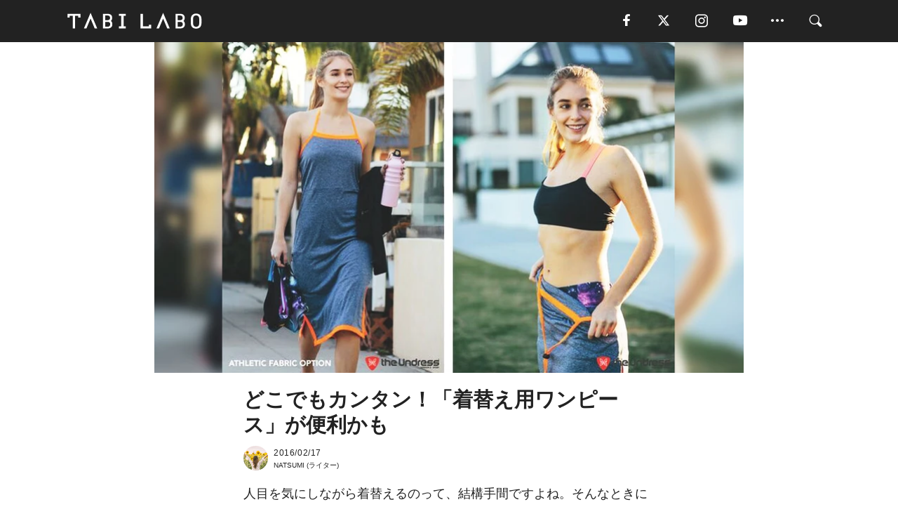

--- FILE ---
content_type: text/html; charset=utf-8
request_url: https://tabi-labo.com/243735/the-undress
body_size: 15773
content:
<!DOCTYPE html><html><head><meta charset="utf-8" /><meta content="IE=edge" http-equiv="X-UA-Compatible" /><meta content="width=device-width, initial-scale=1" name="viewport" /><meta content="人目を気にしながら着替えるのって、結構手間ですよね。そんなときに役立つのがコレ。まずは脱衣の仕方から。はじめに、ワンピースを腰まで上げて、首ひもをブラの下に通しながら着ていきます。すると、すべての下着を脱げる状態に。一つひとつ手順を追って見ていきましょう。この時点で、今着用している衣服の下からワンピースが着れました。下着が外せる状態です。スリットポケットに手を入れれば脱衣がカンタン。ワンピースの上" name="description" /><meta content="着替え用ワンピース,動画,YouTube,便利,欲しい！,簡単,ビーチ,ワンピース,ファッション,TABILABO,旅ラボ" name="keywords" /><meta content="NATSUMI" name="author" /><meta content="index,follow" name="robots" /><meta content="summary_large_image" name="twitter:card" /><meta content="@tabilabo_news" name="twitter:site" /><meta content="@tabilabo_news" name="twitter:creator" /><meta content="m7k499k84wp5ixxwhjnfe56tcrycg4" name="facebook-domain-verification" /><meta content="どこでもカンタン！「着替え用ワンピース」が便利かも" property="og:title" /><meta content="article" property="og:type" /><meta content="https://d2ygv0wrq5q6bx.cloudfront.net/uploads/image/files/12904/e3dec202c12c7ff0d3e1428c480140d1d2614db1.jpg" property="og:image" /><meta content="https://tabi-labo.com/243735/the-undress" property="og:url" /><meta content="TABI LABO" property="og:site_name" /><meta content="人目を気にしながら着替えるのって、結構手間ですよね。そんなときに役立つのがコレ。まずは脱衣の仕方から。はじめに、ワンピースを腰まで上げて、首ひもをブラの下に通しながら着ていきます。すると、すべての下着を脱げる状態に。一つひとつ手順を追って見ていきましょう。この時点で、今着用している衣服の下からワンピースが着れました。下着が外せる状態です。スリットポケットに手を入れれば脱衣がカンタン。ワンピースの上" property="og:description" /><meta content="100001088962261" property="fb:admins" /><meta content="1655421248016810" property="fb:app_id" /><link href="https://img.tabi-labo.com/wp-content/uploads/2014/07/favicon.ico" rel="shortcut icon" /><link href="https://img.tabi-labo.com/wp-content/uploads/2014/07/home.gif" rel="apple-touch-icon" /><script async="" src="https://cdn.ampproject.org/v0.js"></script><script async="" custom-element="amp-instagram" src="https://cdn.ampproject.org/v0/amp-instagram-0.1.js"></script><script async="" src="https://www.googletagservices.com/tag/js/gpt.js"></script><script>var googletag = googletag || {};
googletag.cmd = googletag.cmd || [];</script><script>var tags_for_gam = "着替え用ワンピース,動画,YouTube,便利,欲しい！,簡単,ビーチ,ワンピース,ファッション".split(',')
var pr_article_id = "".split(',')
googletag.cmd.push(function() {
  googletag.defineSlot('/73238597/tlweb-native-recommend-frame-1', ['fluid'], 'FrameAd1').addService(googletag.pubads());
  googletag.defineSlot('/73238597/tlweb-native-recommend-article-1', ['fluid'], 'ArticleAd1').addService(googletag.pubads());
  googletag.defineSlot('/73238597/tlweb-native-recommend-frame-2', ['fluid'], 'FrameAd2').addService(googletag.pubads());
  googletag.defineSlot('/73238597/tlweb-native-recommend-article-2', ['fluid'], 'ArticleAd2').addService(googletag.pubads());
  googletag.defineSlot('/73238597/tlweb-native-recommend-frame-3', ['fluid'], 'FrameAd3').addService(googletag.pubads());
  googletag.defineSlot('/73238597/tlweb-native-recommend-article-3', ['fluid'], 'ArticleAd3').addService(googletag.pubads());
  googletag.defineSlot('/73238597/tlweb-native-recommend-article-4', ['fluid'], 'ArticleAd4').addService(googletag.pubads());
  googletag.defineSlot('/73238597/tlweb-native-recommend-article-5', ['fluid'], 'ArticleAd5').addService(googletag.pubads());
  googletag.defineSlot('/73238597/tlweb-native-recommend-article-6', ['fluid'], 'ArticleAd6').addService(googletag.pubads());
  googletag.pubads().setTargeting('article_id', '243735');
  googletag.pubads().setTargeting('category', 'ITEM');
  googletag.pubads().setTargeting('tag', tags_for_gam);
  googletag.pubads().setTargeting('pr_article_id', pr_article_id);
});</script><script>googletag.cmd.push(function() {
  googletag.pubads().setTargeting('gender', 'unknown');
  googletag.pubads().setTargeting('age', '');
});</script><script>var screen_size = window.innerWidth < 375 ? 'mobile-small' : window.innerWidth < 768 ? 'mobile' : window.innerWidth < 992 ? 'tablet' : 'pc'
googletag.cmd.push(function() {
  googletag.pubads().setTargeting('env', 'production');
  googletag.pubads().setTargeting('screen_size', screen_size);
  googletag.pubads().setTargeting('page', 'article');
  googletag.pubads().enableSingleRequest();
  googletag.enableServices();
});</script><link rel="stylesheet" href="//d1327e6qskmzf0.cloudfront.net/assets/application-22438996ad2db6e60d5bdc91ceeb703155c3e0521e64e30ba543361bea4c31fb.css" media="all" /><script async="true" src="https://ga.jspm.io/npm:es-module-shims@1.8.3/dist/es-module-shims.js"></script><script type="importmap" data-turbo-track="reload">{
  "imports": {
    "javascript/swiper": "//d1327e6qskmzf0.cloudfront.net/assets/javascript/swiper-cdef983c41f9b6bee83118439a8089f99a23472f27e2292a3ca13c3a09e2b26f.js",
    "app": "//d1327e6qskmzf0.cloudfront.net/assets/app-84d0543da040db226ccdebda36a6bbcc41ba4177bbf7c7fe445d9b312efdb67b.js",
    "article": "//d1327e6qskmzf0.cloudfront.net/assets/article-22c1fe190022e9bb7b322d5c65b06c7cd12a0d8fa371b1abe612e7239f1d767f.js",
    "article_list": "//d1327e6qskmzf0.cloudfront.net/assets/article_list-b9f4e016c0d8df140907b2caea11680f3baa8016fb6081e8e3a2ba2c05954a1f.js",
    "popup": "//d1327e6qskmzf0.cloudfront.net/assets/popup-6cc1fad5e92aa34dcb807f4e393701ffc2a520667ca43095d9863c06f813ad8f.js",
    "swiper_wrapper": "//d1327e6qskmzf0.cloudfront.net/assets/swiper_wrapper-7dc95419c46ef2bf953902df34135fbbbe17fa8562c79c31b7f8f5b33860e974.js"
  }
}</script><title>どこでもカンタン！「着替え用ワンピース」が便利かも | TABI LABO</title><script>var isBot = true;</script><script>var TopRecommendAreaIsAutoload = false
var BottomRecommendAreaIsAutoload = true
var RecommendAutoloadCondition = {
  buzz: {
    autoload: false,
    lessArticle: false,
  },
  bq: {
    autoload: false,
    lessArticle: false,
  },
  cs: {
    autoload: false,
    lessArticle: false,
  },
  v2: {
    autoload: true,
    lessArticle: false,
  }
}</script><script>_tl_uuid = null;
var cookies = document.cookie.split(';');
for(var i in cookies) {
  if(cookies[i].length > 56 && cookies[i].trim().substring(0, 8) === 'tl_uuid=') {
    var value = cookies[i].split('=')[1];
    _tl_uuid = value.substring(17, 49);
    break;
  }
}
_tl_ga4_params = {'tl_uuid': _tl_uuid};</script><script async="" src="https://www.googletagmanager.com/gtag/js?id=G-7GD8XVFL19"></script><script>window.dataLayer = window.dataLayer || [];
function gtag(){dataLayer.push(arguments);}
gtag('js', new Date());</script><script>(function(w,d,s,l,i){w[l]=w[l]||[];w[l].push({'gtm.start':
new Date().getTime(),event:'gtm.js'});var f=d.getElementsByTagName(s)[0],
j=d.createElement(s),dl=l!='dataLayer'?'&l='+l:'';j.async=true;j.src=
'//www.googletagmanager.com/gtm.js?id='+i+dl;f.parentNode.insertBefore(j,f);
})(window,document,'script','dataLayer','GTM-MKJ6XW');</script><script type="application/ld+json">{
  "@context": "https://schema.org",
  "@type": "Article",
  "mainEntityOfPage": {
    "@type": "WebPage",
    "@id": "https://tabi-labo.com/243735/the-undress"
  },
  "headline": "どこでもカンタン！「着替え用ワンピース」が便利かも | TABI LABO",
  "keywords": ["着替え用ワンピース", "動画", "YouTube", "便利", "欲しい！", "簡単", "ビーチ", "ワンピース", "ファッション", "TABILABO", "旅ラボ"],
  "description": "人目を気にしながら着替えるのって、結構手間ですよね。そんなときに役立つのがコレ。まずは脱衣の仕方から。はじめに、ワンピースを腰まで上げて、首ひもをブラの下に通しながら着ていきます。すると、すべての下着を脱げる状態に。一つひとつ手順を追って見ていきましょう。この時点で、今着用している衣服の下からワンピースが着れました。下着が外せる状態です。スリットポケットに手を入れれば脱衣がカンタン。ワンピースの上",
  "image": {
    "@type": "ImageObject",
    "url": "https://d2ygv0wrq5q6bx.cloudfront.net/uploads/image/files/12904/e3dec202c12c7ff0d3e1428c480140d1d2614db1.jpg"
  },
  "dateCreated": "2016-01-23T20:39:07+09:00",
  "datePublished": "2016-02-17T02:04:28+09:00",
  "dateModified": "2016-11-10T15:05:45+09:00",
  "author": {
    "@type": "Person",
    "name": "NATSUMI"
  },
  "creator": {
    "@type": "Person",
    "name": ["NATSUMI"]
  },
  "publisher": {
    "@type": "Organization",
    "name": "TABI LABO",
    "sameAs": [
      "https://www.facebook.com/tabilabonews",
      "https://x.com/tabilabo_news",
      "https://www.instagram.com/tabilabo",
      "https://www.pinterest.jp/tabilabotokyo",
      "https://www.youtube.com/channel/UCosiTouV3orvNLj_mLwpxiA"
    ],
    "url": "https://tabi-labo.com/",
    "logo": {
      "@type": "ImageObject",
      "url": "https://d1327e6qskmzf0.cloudfront.net/images/tl_amp_logo.jpg",
      "width": 435,
      "height":60
    }
  },
  "video": {},
  "inLanguage": "ja_JP"
}</script><!--[if lt IE9]><script src="https://oss.maxcdn.com/html5shiv/3.7.2/html5shiv.min.js"></script><script src="https://oss.maxcdn.com/respond/1.4.2/respond.min.js"></script><![endif]--></head><body class="article" style=""><div class="mobile tablet"><div id="mobile-sidemenu"><ul class="mm-listview"><li class="mm-divider">TAG</li><li class="tags"><a class="tag-button" data-id="sidemenu_mobile_tag" data-label="world_topics" href="/feature/worldtopics"> World Topics</a><a class="tag-button" data-id="sidemenu_mobile_tag" data-label="way_of_life" href="/tag/%E7%94%9F%E3%81%8D%E6%96%B9">生き方</a><a class="tag-button" data-id="sidemenu_mobile_tag" data-label="overseas" href="/tag/%E6%B5%B7%E5%A4%96">海外</a><a class="tag-button" data-id="sidemenu_mobile_tag" data-label="recipe" href="/tag/%E3%83%AC%E3%82%B7%E3%83%94">レシピ</a><a class="tag-button" data-id="sidemenu_mobile_tag" data-label="fashion" href="/tag/%E3%83%95%E3%82%A1%E3%83%83%E3%82%B7%E3%83%A7%E3%83%B3">ファッション</a><a class="tag-button" data-id="sidemenu_mobile_tag" data-label="sweets" href="/tag/%E3%82%B9%E3%82%A4%E3%83%BC%E3%83%84">スイーツ</a><a class="tag-button" data-id="sidemenu_mobile_tag" data-label="art" href="/tag/%E3%82%A2%E3%83%BC%E3%83%88">アート</a><a class="tag-button" data-id="sidemenu_mobile_tag" data-label="interior" href="/tag/%E3%82%A4%E3%83%B3%E3%83%86%E3%83%AA%E3%82%A2">インテリア</a><a class="tag-button" data-id="sidemenu_mobile_tag" data-label="alcohol" href="/tag/%E3%81%8A%E9%85%92">お酒</a><a class="tag-button" data-id="sidemenu_mobile_tag" data-label="environment_issues" href="/tag/%E7%92%B0%E5%A2%83%E5%95%8F%E9%A1%8C">環境問題</a><a class="tag-button" data-id="sidemenu_mobile_tag" data-label="indoor_house_plants" href="/tag/%E8%A6%B3%E8%91%89%E6%A4%8D%E7%89%A9">観葉植物</a><a class="tag-button" data-id="sidemenu_mobile_tag" data-label="meditation" href="/tag/%E7%9E%91%E6%83%B3">瞑想</a><a class="tag-button" data-id="sidemenu_mobile_tag" data-label="gender" href="/tag/%E3%82%B8%E3%82%A7%E3%83%B3%E3%83%80%E3%83%BC">ジェンダー</a><a class="tag-button" data-id="sidemenu_mobile_tag" data-label="happiness" href="/tag/%E5%B9%B8%E3%81%9B">幸せ</a><a class="tag-button" data-id="sidemenu_mobile_tag" data-label="coffee" href="/tag/%E3%82%B3%E3%83%BC%E3%83%92%E3%83%BC">コーヒー</a><a class="tag-button" data-id="sidemenu_mobile_tag" data-label="stress" href="/tag/%E3%82%B9%E3%83%88%E3%83%AC%E3%82%B9">ストレス</a><a class="tag-button" data-id="sidemenu_mobile_tag" data-label="family" href="/tag/%E5%AE%B6%E6%97%8F">家族</a><a class="tag-button" data-id="sidemenu_mobile_tag" data-label="music" href="/tag/%E9%9F%B3%E6%A5%BD">音楽</a><a class="tag-button" data-id="sidemenu_mobile_tag" data-label="wine" href="/tag/%E3%83%AF%E3%82%A4%E3%83%B3">ワイン</a><a class="tag-button" data-id="sidemenu_mobile_tag" data-label="beer" href="/tag/%E3%83%93%E3%83%BC%E3%83%AB">ビール</a></li><li class="mm-divider">CATEGORY</li><li class="category"><a data-id="sidemenu_mobile_category" data-label="issue" href="/category/issue"><span>ISSUE</span></a></li><li class="category"><a data-id="sidemenu_mobile_category" data-label="well-being" href="/category/well-being"><span>WELL-BEING</span></a></li><li class="category"><a data-id="sidemenu_mobile_category" data-label="activity" href="/category/activity"><span>ACTIVITY</span></a></li><li class="category"><a data-id="sidemenu_mobile_category" data-label="love" href="/category/love"><span>LOVE</span></a></li><li class="category"><a data-id="sidemenu_mobile_category" data-label="culture" href="/category/culture"><span>CULTURE</span></a></li><li class="category"><a data-id="sidemenu_mobile_category" data-label="item" href="/category/item"><span>ITEM</span></a></li><li class="frame"><div class="contents-frame col-xs-12 embed"><a id="sidemenu_mobile_category_frame_new" href="/recent" data-id="sidemenu_mobile_category_frame" data-label="new">
<img src="https://image.tabi-labo.com/medium/jp/233759/6375204502634496.jpg" loading="lazy">
</a>

<a id="sidemenu_mobile_category_frame_ranking" href="/ranking" data-id="sidemenu_mobile_category_frame" data-label="ranking">
<img src="https://image.tabi-labo.com/medium/jp/233761/4850026249453568.jpg" loading="lazy">
</a></div></li><li class="mm-divider">FOLLOW</li><li class="follow"><a data-id="sidemenu_mobile_follow" data-label="facebook" href="fb://profile/706292216068199" rel="nofollow" target="_blank"><i class="tlc icon-facebook"></i></a></li><li class="follow"><a data-id="sidemenu_mobile_follow" data-label="twitter" href="https://x.com/intent/follow?screen_name=tabilabo_news" rel="nofollow" target="_blank"><i class="tlc icon-x"></i></a></li><li class="follow"><a data-id="sidemenu_mobile_follow" data-label="instagram" href="https://www.instagram.com/tabilabo/" rel="nofollow" target="_blank"><i class="tlc icon-instagram"></i></a></li><li class="follow"><a data-id="sidemenu_mobile_follow" data-label="youtube" href="https://www.youtube.com/channel/UCosiTouV3orvNLj_mLwpxiA" rel="nofollow" target="_blank"><i class="tlc icon-youtube"></i></a></li><li class="follow"><a data-id="sidemenu_mobile_follow" data-label="line" href="http://bit.ly/2iUk72I" rel="nofollow" target="_blank"><i class="tlc icon-line"></i></a></li><li class="follow"><a data-id="sidemenu_mobile_follow" data-label="mail" href="/page/newsletter" rel="nofollow"><i class="tlc icon-mail"></i></a></li><li class="mm-divider">ABOUT US</li><li class="aboutus-img"><a data-id="sidemenu_aboutus" data-label="recruit" href="https://new-standard.co.jp/careers" target="_blank"><img class="frame-img" loading="lazy" src="https://d3jks39y9qw246.cloudfront.net/medium/132566/43bc7af6bae90d09558dcdc2d3c5368f4b5eef6e.jpg" /></a></li><li class="aboutus"><a data-id="sidemenu_mobile_aboutus" href="https://tabi-labo.com/301274/who-we-are" rel="nofollow" target="_blank">「TABI LABO」とは</a></li><li class="aboutus"><a data-id="sidemenu_mobile_aboutus" href="https://new-standard.co.jp/about" rel="nofollow" target="_blank">会社概要</a></li><li class="aboutus"><a data-id="sidemenu_mobile_aboutus" href="https://share.hsforms.com/1CUdWoY8BRNaq-q6uabUPOwe8gba" rel="nofollow" target="_blank">広告掲載について</a></li><li class="aboutus"><a data-id="sidemenu_mobile_aboutus" href="/page/contact" rel="nofollow">お問い合わせ</a></li><li class="aboutus"><a data-id="sidemenu_mobile_aboutus" href="/page/terms-of-service" rel="nofollow">利用規約</a></li><li class="aboutus"><a data-id="sidemenu_mobile_aboutus" href="/page/privacy-policy" rel="nofollow">個人情報保護方針</a></li><li class="aboutus"><a data-id="sidemenu_mobile_aboutus" href="/page/contents-policy" rel="nofollow">コンテンツポリシー</a></li></ul></div><div id="mobile-sidemenu-close"></div></div><div id="mm-wrapper" style="; "><noscript><iframe height="0" src="//www.googletagmanager.com/ns.html?id=GTM-MKJ6XW" style="display:none;visibility:hidden" width="0"></iframe></noscript><div class="mmenu-fixed" id="header"><div class="content"><div class="mobile tablet menu"><a class="more" data-id="header" data-label="moible_menu" href="#mobile-sidemenu" id="mobile-sidemenu-icon"><span class="icon-bar"></span><span class="icon-bar"></span><span class="icon-bar"></span></a></div><div class="logo"><a data-id="header" data-label="logo" href="/"><img alt="TABI LABO" src="//d1327e6qskmzf0.cloudfront.net/images/tl_logo.svg" /></a></div><div class="mobile tablet menu"><a class="search" data-id="header" data-label="mobile_search" href="/search" rel="nofollow"><i class="tlc icon-search"></i></a></div><div class="pc menu"><a data-id="header" data-label="pc_facebook" href="https://www.facebook.com/tabilabonews/" rel="nofollow" target="_blank"><i class="tlc icon-facebook"></i></a><a data-id="header" data-label="pc_twitter" href="https://x.com/intent/follow?screen_name=tabilabo_news" rel="nofollow" target="_blank"><i class="tlc icon-x"></i></a><a data-id="header" data-label="pc_instagram" href="https://www.instagram.com/tabilabo/" rel="nofollow" target="_blank"><i class="tlc icon-instagram"></i></a><a data-id="header" data-label="pc_youtube" href="https://www.youtube.com/channel/UCosiTouV3orvNLj_mLwpxiA" rel="nofollow" target="_blank"><i class="tlc icon-youtube"></i></a><a class="more" data-id="header" data-label="pc_menu" href="#header-menu" id="pc-sidemenu-icon"><i class="tlc icon-option"></i></a><a data-id="header" data-label="pc_search" href="/search"><i class="tlc icon-search"></i></a></div></div></div><div id="header-menu"><div class="content"><div class="menu pull-right"><span class="close pull-right" id="header-menu-close">&times;</span><ul class="clearfix"><li class="top-menu"><a data-id="header_pc_menu" href="https://tabi-labo.com/301274/who-we-are" rel="nofollow" target="_blank">「TABI LABO」とは</a></li><li><a data-id="header_pc_menu" href="https://new-standard.co.jp/about" rel="nofollow" target="_blank">会社概要</a></li><li><a data-id="header_pc_menu" href="https://share.hsforms.com/1CUdWoY8BRNaq-q6uabUPOwe8gba" rel="nofollow" target="_blank">広告掲載について</a></li><li><a data-id="header_pc_menu" href="https://new-standard.co.jp/careers" rel="nofollow" target="_blank">募集・求人</a></li><li><a data-id="header_pc_menu" href="/page/contact" rel="nofollow">お問い合わせ</a></li><li><a data-id="header_pc_menu" href="/page/terms-of-service" rel="nofollow">利用規約</a></li><li><a data-id="header_pc_menu" href="/page/privacy-policy" rel="nofollow">個人情報保護方針</a></li><li><a data-id="header_pc_menu" href="/page/contents-policy" rel="nofollow">コンテンツポリシー</a></li></ul></div></div></div><div class="mac osx" id="container"><div class="col-xs-12 col-md-12" id="main" style=""><script>_tl_ga4_params = {
  'category': 'item',
  'author': 'NATSUMI',
  'post_date': '2016/02/17',
  'format': "通常記事",
  'tl_uuid': _tl_uuid,
};</script><header class="article-header" style=""><div class="main-image trimming trimming-16by9" style="background-image:url(&#39;https://d3jks39y9qw246.cloudfront.net/large/12904/e3dec202c12c7ff0d3e1428c480140d1d2614db1.jpg&#39;)"></div></header><article data-content-type="curation" style=""><div class="contents-container"><h1>どこでもカンタン！「着替え用ワンピース」が便利かも</h1><div class="article-info"><div class="article-info-left"><div class="article-info-box"><div class="article-author"><a data-id="author" href="/author/natsumi"><img class="author-img" alt="NATSUMI" src="https://img.tabi-labo.com/wp-content/uploads/2016/06/natsumi.jpg" /></a><div class="author-box"><div class="article-date"><time itemprop="dateCreated datePublished">2016/02/17</time></div>NATSUMI (ライター)</div></div></div></div><div class="article-info-right"></div></div><div class="contents"><div class="sentence"><p>人目を気にしながら着替えるのって、結構手間ですよね。そんなときに役立つのがコレ。</p></div><h2 style="text-align: center;">着替えが楽チンになる！<br/>ビーチで便利なワンピース<br/></h2><div class="embed"><div class="embed-responsive embed-responsive-16by9"><iframe width="640" height="360" src="https://www.youtube.com/embed/AYazdUhNnco?start=9" frameborder="0" allowfullscreen></iframe></div></div><img src="https://d2ygv0wrq5q6bx.cloudfront.net/uploads/image/files/12861/2c0c7befcacb075c5b2aa5f45f54981955433a34.gif" /><div class="sentence"><p>まずは脱衣の仕方から。はじめに、ワンピースを腰まで上げて、首ひもをブラの下に通しながら着ていきます。すると、すべての下着を脱げる状態に。一つひとつ手順を追って見ていきましょう。</p></div><h2 style="text-align: center;">ワンピースを腰まで上げる</h2><img src="https://d3jks39y9qw246.cloudfront.net/medium/12900/5c839b2ca418bc296c05215afa0d83c74f890a38.jpg" /><h2 style="text-align: center;">首ひもを<span>ブラの下に</span><span style="color: inherit;">通す<br/></span></h2><img src="https://d2ygv0wrq5q6bx.cloudfront.net/uploads/image/files/12873/2bd8861abc2555c5370120e92a4dbb4e976574b6.gif" /><div class="sentence"><p>この時点で、今着用している衣服の下からワンピースが着れました。下着が外せる状態です。</p></div><img src="https://d2ygv0wrq5q6bx.cloudfront.net/uploads/image/files/12875/4e78ef544a820e12fc2ab6f150a49080a10d5a23.gif" /><div class="sentence"><p>スリットポケットに手を入れれば脱衣がカンタン。</p></div><img src="https://d3jks39y9qw246.cloudfront.net/medium/12878/0cf75d220bbdaa974b238c5ac37fe9349b452189.jpg" /><h2 style="text-align: center;">着替えもカンタン。</h2><img src="https://d3jks39y9qw246.cloudfront.net/medium/12877/97c1f83cc97be17c2cd217c043635f97b45875e0.jpg" /><div class="sentence"><p>ワンピースの上からスポーツウェアなどを着て、</p></div><img src="https://d3jks39y9qw246.cloudfront.net/medium/12901/64011ae600239900c92217eccd9f38354a07b2e6.jpg" /><div class="sentence">レギンスなどを履き…</div><img src="https://d3jks39y9qw246.cloudfront.net/medium/12881/4c0165572b9fc8d8ccac77c2a3e3fc8d89922411.jpg" /><div class="sentence"><p>首ひもを外したら、あとはワンピースを脱ぐだけ。</p></div><img src="https://d3jks39y9qw246.cloudfront.net/medium/12902/15b7a42533dad27aee3704e19e7d72ae36e0dbbb.jpg" /><img src="https://d3jks39y9qw246.cloudfront.net/medium/12882/c16f5fc58bdec7954eaa8cdb07e21543608df7a5.jpg" /><div class="sentence"><p>タオルを巻くより、随分安心かもしれませんよね。これなら、脱衣所に行く手間も省け、着替えを安心してパパッと済ませられるかも。見た目もカジュアルでそのまま着ててもOK。</p></div><img src="https://d3jks39y9qw246.cloudfront.net/medium/12895/f1253d3765446de8f43a16226c26536e366ca7fb.jpg" /><div class="sentence"><p>生地は3種類。左から、速乾性・抗菌性に優れたアスリート向けの材質から、普段着として着れて、ストレッチも効く水着と同じ素材を使ったもの、またはタオル地があります。</p></div><img src="https://d3jks39y9qw246.cloudfront.net/medium/12896/caf4feeaa765ae55db47957ba4402b475378d42c.jpg" /><div class="sentence"><p>カラーは5種。サイズはXS〜XXLまで6種類。</p></div><img src="https://d3jks39y9qw246.cloudfront.net/medium/12892/8304fe84cfac0caab87a807d3d20bd55d6f7ee61.jpg" /><div class="sentence"><p>コンパクトにたためて、</p></div><img src="https://d3jks39y9qw246.cloudfront.net/medium/12893/a4eca72b5859249e75ae21caf3e4eef02c0a3145.jpg" /><div class="sentence"><p>車のシートカバーにもなります。</p></div><div class="sentence"><p>いまなら、好きなドレス一着と、専用バッグ1つ、オリジナルサングラス1本がついて、日本への送料込み・82ドル（約9,700円）で<a href="http://www.theundressversion2.com/?utm_source=pr&amp;utm_medium=email&amp;utm_content=121415&amp;utm_campaign=pr_cross" target="_blank" style="background-color: rgb(255, 255, 255);">事前予約</a>が可能。発送開始予定は2016年5月。海によくいくという女の子にとっては便利なアイテムになるかも♪</p></div><img src="https://d3jks39y9qw246.cloudfront.net/medium/12883/0b3782054f570039a89dfc7c4844d4485f73dd98.jpg" /><img src="https://d3jks39y9qw246.cloudfront.net/medium/12894/97e15abc3477eead1691e121fadd7b839523efde.jpg" /><img src="https://d3jks39y9qw246.cloudfront.net/medium/12891/6433b83ffbde6b0c50725338e68dabcfaed7321e.jpg" /><img src="https://d3jks39y9qw246.cloudfront.net/medium/12898/4d0f6d1c3cc571491f5002c2d53008174cec4231.jpg" /><div class="credit"><span>Licensed material used with permission by </span><a href="http://www.theundressversion2.com/?utm_source=pr&amp;utm_medium=email&amp;utm_content=121415&amp;utm_campaign=pr_cross" target="_blank">The Undress</a></div></div></div><div class="article-footer pc"><div class="tag-box"><ul class="tags"><li class=" "><span class="tag-sharp"># </span><a class="tag-a" data-id="article_tag" data-label="着替え用ワンピース" href="/tag/%E7%9D%80%E6%9B%BF%E3%81%88%E7%94%A8%E3%83%AF%E3%83%B3%E3%83%94%E3%83%BC%E3%82%B9">着替え用ワンピース</a></li><li class=" "><span class="tag-sharp"># </span><a class="tag-a" data-id="article_tag" data-label="動画" href="/tag/%E5%8B%95%E7%94%BB">動画</a></li><li class=" "><span class="tag-sharp"># </span><a class="tag-a" data-id="article_tag" data-label="YouTube" href="/tag/YouTube">YouTube</a></li><li class=" "><span class="tag-sharp"># </span><a class="tag-a" data-id="article_tag" data-label="便利" href="/tag/%E4%BE%BF%E5%88%A9">便利</a></li><li class=" "><span class="tag-sharp"># </span><a class="tag-a" data-id="article_tag" data-label="欲しい！" href="/tag/%E6%AC%B2%E3%81%97%E3%81%84%EF%BC%81">欲しい！</a></li><li class=" "><span class="tag-sharp"># </span><a class="tag-a" data-id="article_tag" data-label="簡単" href="/tag/%E7%B0%A1%E5%8D%98">簡単</a></li><li class=" "><span class="tag-sharp"># </span><a class="tag-a" data-id="article_tag" data-label="ビーチ" href="/tag/%E3%83%93%E3%83%BC%E3%83%81">ビーチ</a></li><li class=" "><span class="tag-sharp"># </span><a class="tag-a" data-id="article_tag" data-label="ワンピース" href="/tag/%E3%83%AF%E3%83%B3%E3%83%94%E3%83%BC%E3%82%B9">ワンピース</a></li><li class=" "><span class="tag-sharp"># </span><a class="tag-a" data-id="article_tag" data-label="ファッション" href="/tag/%E3%83%95%E3%82%A1%E3%83%83%E3%82%B7%E3%83%A7%E3%83%B3">ファッション</a></li></ul></div></div><div class="article-feature-title"><a data-id="to_top" href="/">TABI LABO　この世界は、もっと広いはずだ。</a></div></article><div class="readmore" data-article-id="243735" data-article-title="どこでもカンタン！「着替え用ワンピース」が便利かも"><div class="readmore-button"><a data-id="readmore" href="javascript:void(0)">続きを見る</a></div></div><div class="recommend-area"><div class="click-blocker"></div><div class="recommend-area-inner"><div class="type-recommend"><div class="contents-list-articles vertical clearfix "><div class="article-list vertical" data-log-id="recommend" data-send-impression-log=""><div class="list-box dfp-article col-xs-6" id="dfp-article-1"><div id="ArticleAd1"></div></div><div class="list-box col-xs-6"><span class="category-label"><a class="culture" data-label="CULTURE" href="/category/culture">CULTURE</a></span><a data-article-id="282465" data-id="recommend" data-label="article_282465" href="/282465/theunderss-version3"><div class="list-image"><div class="trimming trimming-16by9"><amp-img alt="" height="9" layout="responsive" src="https://d3jks39y9qw246.cloudfront.net/medium/104050/0347129d1dbe7a83fca058b8cd366a28591a5e2f.jpg" width="16"></amp-img></div></div><div class="list-text"><div class="list-title">屋外でサッと着替えができる「脱ぐための」ワンピース</div><div class="list-description pc">屋外でスポーツを楽しんだあと、男性たちのようにその場で汗だくのシャツが脱げたら、どれほど楽なものか。トイレや車の中で小さくなって着替えるあのストレスを少し...<span class="post-date">2017/07/16</span></div></div></a></div><div class="list-box col-xs-6"><span class="category-label"><a class="culture" data-label="CULTURE" href="/category/culture">CULTURE</a></span><a data-article-id="279514" data-id="recommend" data-label="article_279514" href="/279514/picture-this-clothing"><div class="list-image"><div class="trimming trimming-16by9"><amp-img alt="" height="9" layout="responsive" src="https://d3jks39y9qw246.cloudfront.net/medium/64664/4b5a63a1fb91f846e38e77cd5bcb294cfa9f2ee3.jpg" width="16"></amp-img></div></div><div class="list-text"><div class="list-title">自分でデザインしたワンピースを着てみない？</div><div class="list-description pc">「こんな洋服が着たいなぁ…」。女の子が描くお絵かきには、彼女たちの理想がたくさん詰まっています。「Picture This Clothing」は、そんな女...<span class="post-date">2016/12/15</span></div></div></a></div><div class="list-box col-xs-6"><span class="category-label"><a class="issue" data-label="ISSUE" href="/category/issue">ISSUE</a></span><a data-article-id="311946" data-id="recommend" data-label="article_311946" href="/311946/mugiwaraflagkaihoindonesia"><div class="list-image"><div class="trimming trimming-16by9"><amp-img alt="" height="9" layout="responsive" src="https://image.tabi-labo.com/medium/jp/281207/5947575901356032.jpg" width="16"></amp-img></div></div><div class="list-text"><div class="list-title">ワンピースの海賊旗が、アジアのZ世代による抗議活動における”解放の象徴”に</div><div class="list-description pc">漫画『ONE PIECE』の海賊旗が、インドネシアやフィリピンなど、アジア各地の若者による抗議活動の象徴として使われているという。<span class="post-date">2025/10/20</span></div></div></a></div><div class="list-box col-xs-6"><span class="category-label"><a class="issue" data-label="ISSUE" href="/category/issue">ISSUE</a></span><a data-article-id="298107" data-id="recommend" data-label="article_298107" href="/298107/wt-6curry-lebeccaboutique-vol2"><div class="list-image"><div class="trimming trimming-16by9"><amp-img alt="" height="9" layout="responsive" src="https://image.tabi-labo.com/medium/jp/227168/5676387520217088.jpg" width="16"></amp-img></div></div><div class="list-text"><div class="list-title">性別を問わないワンピース。作ったのは、あの「カレーブランド」！？</div><div class="list-description pc">「6curry」と「LEBECCA boutique」のコラボワンピース第二弾がお目見え。ジェンダーフリーに誰もが身に纏えるよう、レディースサイズとユニセ...<span class="post-date">2020/11/28</span></div></div></a></div><div class="list-box dfp-article col-xs-6" id="dfp-article-2"><div id="ArticleAd2"></div></div></div></div><div class="contents-list-frame dfp-frame"><div class="contents-frame campaign dfp-frame"><div id="FrameAd1"></div></div></div><div class="contents-list-articles vertical clearfix "><div class="article-list vertical" data-log-id="new_article" data-send-impression-log="true"><div class="list-box col-xs-6"><span class="category-label"><a class="culture" data-label="CULTURE" href="/category/culture">CULTURE</a></span><a class=" unread" data-article-id="312198" data-id="new_article" data-image="https://image.tabi-labo.com/jp/282274/5925547165089792.jpg" data-label="article_312198" data-title="2025年の“読書会で最も読まれた作家”は三島由紀夫。オシロ株式会社の調査結果" href="/312198/bookclubyomaretasakka"><div class="list-image"><div class="trimming trimming-16by9"><amp-img alt="" height="9" layout="responsive" src="https://image.tabi-labo.com/medium/jp/282274/5925547165089792.jpg" width="16"></amp-img></div><span class="new"></span></div><div class="list-text"><div class="list-title">2025年の“読書会で最も読まれた作家”は三島由紀夫。オシロ株式会社の調査結果</div><div class="list-description pc">オシロ株式会社の調査により、2025年の読書会で最も読まれた作家は三島由紀夫であることが判明。生誕100周年などの話題性や、難解な作品を共に読み解くニーズ...<span class="post-date">2026/01/25</span></div></div></a></div><div class="list-box dfp-article col-xs-6" id="dfp-article-3"><div id="ArticleAd3"></div></div></div><div class="article-list vertical" data-log-id="recommend" data-send-impression-log=""><div class="list-box col-xs-6"><span class="category-label"><a class="culture" data-label="CULTURE" href="/category/culture">CULTURE</a></span><a data-article-id="279092" data-id="recommend" data-label="article_279092" href="/279092/buddingstem"><div class="list-image"><div class="trimming trimming-16by9"><amp-img alt="" height="9" layout="responsive" src="https://d3jks39y9qw246.cloudfront.net/medium/59349/75d6fb4e82c870c26af652e692b6c62b6bf477f0.jpg" width="16"></amp-img></div></div><div class="list-text"><div class="list-title">ステレオタイプをぶち壊す「理系好き女の子」のための服</div><div class="list-description pc">男の子＝電車やロケット、女の子＝花柄やハート。色でいえばブルーにピンク。大人のもの以上に、子供服にはこれら定着したイメージが、今も色濃く反映されています。...<span class="post-date">2016/11/14</span></div></div></a></div><div class="list-box col-xs-6"><span class="category-label"><a class="well-being" data-label="WELL-BEING" href="/category/well-being">WELL-BEING</a></span><a data-article-id="183442" data-id="recommend" data-label="article_183442" href="/183442/100ladymakedress"><div class="list-image"><div class="trimming trimming-16by9"><amp-img alt="" height="9" layout="responsive" src="https://dowj1zbnmkkht.cloudfront.net/medium/2015/09/dresses-for-needy-children-lillian-w100ladymakedress150915-01eber-41.jpg" width="16"></amp-img></div></div><div class="list-text"><div class="list-title">3年間早起きし続ける、100歳のおばあちゃん。その理由に胸が熱くなった・・・</div><div class="list-description pc">2014年夏、全米で話題となった99歳のおばあちゃんLillian Weberさん。当時、彼女にはある目標があった。「100歳の誕生日までに1,000着の...<span class="post-date">2015/09/15</span></div></div></a></div><div class="list-box dfp-article col-xs-6" id="dfp-article-4"><div id="ArticleAd4"></div></div><div class="list-box col-xs-6"><span class="category-label"><a class="culture" data-label="CULTURE" href="/category/culture">CULTURE</a></span><a data-article-id="266374" data-id="recommend" data-label="article_266374" href="/266374/mode"><div class="list-image"><div class="trimming trimming-16by9"><amp-img alt="" height="9" layout="responsive" src="https://d3jks39y9qw246.cloudfront.net/medium/33477/f401600d83d23760ac0b9e0323418e5830aa6990.jpg" width="16"></amp-img></div></div><div class="list-text"><div class="list-title">このファッション。じつは100年前の「男性用〇〇」だったのだ！（動画あり）</div><div class="list-description pc">「MODE」が男性ファッションの歴史100年分を総まとめ！動画に各世代の流行を再現しました。が、全部下着なんですって。かつては、全身を覆うタイプが主流だっ...<span class="post-date">2016/06/16</span></div></div></a></div><div class="list-box col-xs-6"><span class="category-label"><a class="item" data-label="ITEM" href="/category/item">ITEM</a></span><a data-article-id="286773" data-id="recommend" data-label="article_286773" href="/286773/awake-youtube"><div class="list-image"><div class="trimming trimming-16by9"><amp-img alt="" height="9" layout="responsive" src="https://image.tabi-labo.com/medium/jp/149895/4979864457183232.jpg" width="16"></amp-img></div></div><div class="list-text"><div class="list-title">移動時間が長いとき、「オフラインYouTube」がもうやめられない。</div><div class="list-description pc">ヘビーユーザーとしては、ありがたい限りです。<span class="post-date">2018/03/09</span></div></div></a></div><div class="list-box col-xs-6"><span class="category-label"><a class="item" data-label="ITEM" href="/category/item">ITEM</a></span><a data-article-id="298040" data-id="recommend" data-label="article_298040" href="/298040/wt-yasiori"><div class="list-image"><div class="trimming trimming-16by9"><amp-img alt="" height="9" layout="responsive" src="https://image.tabi-labo.com/medium/jp/226825/5962682658193408.jpg" width="16"></amp-img></div></div><div class="list-text"><div class="list-title">お洒落なだけじゃない！使い心地で選べる「携帯用消毒スプレー」が便利</div><div class="list-description pc">皮膚疾患用に医薬品を製造する「ゾンネボード製薬」より、肌に優しく、シーンや使い心地に合わせて選べる消毒スプレー「YASIORI」が新発売。PCやスマホを触...<span class="post-date">2020/11/21</span></div></div></a></div></div></div><div class="contents-list-frame dfp-frame"><div class="contents-frame campaign dfp-frame"><div id="FrameAd2"></div></div></div><div class="contents-list-articles vertical clearfix "><div class="article-list vertical" data-log-id="new_article" data-send-impression-log="true"><div class="list-box col-xs-6"><span class="category-label"><a class="issue" data-label="ISSUE" href="/category/issue">ISSUE</a></span><a class=" unread" data-article-id="312205" data-id="new_article" data-image="https://image.tabi-labo.com/jp/282247/5435187930333184.jpg" data-label="article_312205" data-title="小中学生の親の半数が「昔より友達をつくりにくい環境になったと感じている」という調査結果" href="/312205/andastagetomodachi"><div class="list-image"><div class="trimming trimming-16by9"><amp-img alt="" height="9" layout="responsive" src="https://image.tabi-labo.com/medium/jp/282247/5435187930333184.jpg" width="16"></amp-img></div></div><div class="list-text"><div class="list-title">小中学生の親の半数が「昔より友達をつくりにくい環境になったと感じている」という調査結果</div><div class="list-description pc">ノアインドアステージの調査によると、小中学生の親の半数が昔より友達をつくりにくい環境だと感じていることが判明。学校外の出会いの場としては習い事が最多に<span class="post-date">2026/01/24</span></div></div></a></div><div class="list-box dfp-article col-xs-6" id="dfp-article-5"><div id="ArticleAd5"></div></div></div><div class="article-list vertical" data-log-id="recommend" data-send-impression-log=""><div class="list-box col-xs-6"><span class="category-label"><a class="activity" data-label="ACTIVITY" href="/category/activity">ACTIVITY</a></span><a data-article-id="181250" data-id="recommend" data-label="article_181250" href="/181250/tuna-can-lamp"><div class="list-image"><div class="trimming trimming-16by9"><amp-img alt="" height="9" layout="responsive" src="https://dowj1zbnmkkht.cloudfront.net/medium/2015/09/tuna-can-lamp150909-01-1-1038x576.jpg" width="16"></amp-img></div></div><div class="list-text"><div class="list-title">最大2時間もつ！「ツナ缶」を使った、災害用ランプが超便利</div><div class="list-description pc">ここ数日、記録的な大雨が日本列島を襲っています。報道によると、各地で鉄道の運転見合わせや停電が多発している模様。引き続き、厳重な警戒が必要です。さて、今回...<span class="post-date">2015/09/10</span></div></div></a></div><div class="list-box col-xs-6"><span class="category-label"><a class="culture" data-label="CULTURE" href="/category/culture">CULTURE</a></span><a data-article-id="301625" data-id="recommend" data-label="article_301625" href="/301625/wt-amazon-astro-reveal"><div class="list-image"><div class="trimming trimming-16by9"><amp-img alt="" height="9" layout="responsive" src="https://image.tabi-labo.com/medium/jp/242182/4892326912589824.jpg" width="16"></amp-img></div></div><div class="list-text"><div class="list-title">Amazonの集大成！家庭用ロボ「Astro」が発表</div><div class="list-description pc">様々な家庭用電化製品を世に送り出してきた米国テクノロジー企業「Amazon」が、その集大成とも言える家庭用ロボットを発表！9月29日に行われていたAmaz...<span class="post-date">2021/10/02</span></div></div></a></div><div class="list-box dfp-article col-xs-6" id="dfp-article-6"><div id="ArticleAd6"></div></div><div class="list-box col-xs-6"><span class="category-label"><a class="item" data-label="ITEM" href="/category/item">ITEM</a></span><a data-article-id="295643" data-id="recommend" data-label="article_295643" href="/295643/wt-greenbag-tshirt-zozo"><div class="list-image"><div class="trimming trimming-16by9"><amp-img alt="" height="9" layout="responsive" src="https://image.tabi-labo.com/medium/jp/216304/4793691159920640.jpg" width="16"></amp-img></div></div><div class="list-text"><div class="list-title">バーチャル背景で着替えができる「ZOZO」のグリーンバックTシャツ</div><div class="list-description pc">「ZOZOTOWN」で、グリーンバックの特徴を活かし、画像や映像の素材を用いてデザインが変えられるオリジナルのTシャツが発売。特設サイトでは楽しみ方の提案...<span class="post-date">2020/06/13</span></div></div></a></div><div class="list-box col-xs-6"><span class="category-label"><a class="well-being" data-label="WELL-BEING" href="/category/well-being">WELL-BEING</a></span><a data-article-id="296539" data-id="recommend" data-label="article_296539" href="/296539/wt-hide-a-mask"><div class="list-image"><div class="trimming trimming-16by9"><amp-img alt="" height="9" layout="responsive" src="https://image.tabi-labo.com/medium/jp/220955/6413720544608256.jpg" width="16"></amp-img></div></div><div class="list-text"><div class="list-title">着脱もカンタン！帽子と一体型になったマスクが便利すぎる</div><div class="list-description pc">米国サウスキャロライナ州在住のプロダクトデザイナーが開発した「HideaMask」は、帽子と一体になったマスク。帽子のつば部分にマスクがピッタリと張り付く...<span class="post-date">2020/08/17</span></div></div></a></div><div class="list-box col-xs-6"><span class="category-label"><a class="issue" data-label="ISSUE" href="/category/issue">ISSUE</a></span><a data-article-id="275766" data-id="recommend" data-label="article_275766" href="/275766/kids-try-to-dress"><div class="list-image"><div class="trimming trimming-16by9"><amp-img alt="" height="9" layout="responsive" src="https://d3jks39y9qw246.cloudfront.net/medium/48610/9e54a8361dc52ba2f545bddc0ee37877f30e2f2d.jpg" width="16"></amp-img></div></div><div class="list-text"><div class="list-title">【ほっこり】子どもたちが、生まれて初めての「お着替え」にチャレンジ</div><div class="list-description pc">これが、生まれて初めての「オシャレ」の実態。男の子が女の子用の服を着てしまったり、ハーフパンツを頭にかぶってしまったり…さらにはお姉ちゃんが妹の着替えを手...<span class="post-date">2016/09/22</span></div></div></a></div></div></div><div class="contents-list-frame dfp-frame"><div class="contents-frame campaign dfp-frame"><div id="FrameAd3"></div></div></div><div class="contents-list-articles vertical clearfix "><div class="article-list vertical" data-log-id="recommend" data-send-impression-log=""><div class="list-box col-xs-6"><span class="category-label"><a class="item" data-label="ITEM" href="/category/item">ITEM</a></span><a data-article-id="291253" data-id="recommend" data-label="article_291253" href="/291253/flightlabo-minimalfood_04"><div class="list-image"><div class="trimming trimming-16by9"><amp-img alt="" height="9" layout="responsive" src="https://image.tabi-labo.com/medium/jp/191975/4845816216813568.jpg" width="16"></amp-img></div></div><div class="list-text"><div class="list-title">不意の持て余し時間にも便利！「旅の交流用ナッツ」――空で小腹が空いたら④</div><div class="list-description pc">機内食は苦手とか、ドリンクサービスだけの国内線、ってことから単純にお腹が減ったというときまで小腹が助かる空旅に適した携帯フード。ジャンキーなスナックより...<span class="post-date">2019/05/04</span></div></div></a></div><div class="list-box col-xs-6"><span class="category-label"><a class="item" data-label="ITEM" href="/category/item">ITEM</a></span><a data-article-id="281106" data-id="recommend" data-label="article_281106" href="/281106/zippo-toothbrushes"><div class="list-image"><div class="trimming trimming-16by9"><amp-img alt="" height="9" layout="responsive" src="https://d2ygv0wrq5q6bx.cloudfront.net/uploads/image/files/84236/74d2d988c2624bb7a90e895135faebbc705cadfb.gif" width="16"></amp-img></div></div><div class="list-text"><div class="list-title">ボタンプッシュで歯磨き粉が出る、ライター型「携帯歯ブラシ」</div><div class="list-description pc">旅行や職場で使う「携帯用歯ブラシ」は、すでに存在している。とはいえ、普通の歯ブラシにキャップを付けて、小さな歯磨き粉と一緒に細長いケースに入れただけなんだ...<span class="post-date">2017/04/10</span></div></div></a></div><div class="list-box col-xs-6"><span class="category-label"><a class="item" data-label="ITEM" href="/category/item">ITEM</a></span><a data-article-id="285104" data-id="recommend" data-label="article_285104" href="/285104/vinci"><div class="list-image"><div class="trimming trimming-16by9"><amp-img alt="" height="9" layout="responsive" src="https://d3jks39y9qw246.cloudfront.net/medium/129956/42f1835fb10779f1f34ee0b4a2e191ba2a9203c8.jpg" width="16"></amp-img></div></div><div class="list-text"><div class="list-title">満員電車が嫌いな人ほど、「便利だ」と感じるヘッドホン。</div><div class="list-description pc">ランニングやトレーニングなどのスポーツをするときのために、開発されたスマートヘッドホン「Vinci 2.0」。その特徴を考えると、満員電車の中でも活躍して...<span class="post-date">2017/11/27</span></div></div></a></div><div class="list-box col-xs-6"><span class="category-label"><a class="issue" data-label="ISSUE" href="/category/issue">ISSUE</a></span><a data-article-id="242994" data-id="recommend" data-label="article_242994" href="/242994/cosume-change"><div class="list-image"><div class="trimming trimming-16by9"><amp-img alt="" height="9" layout="responsive" src="https://d3jks39y9qw246.cloudfront.net/medium/15219/10968a7fe150fe1d7a1f04fd5cda5528f91ab626.jpg" width="16"></amp-img></div></div><div class="list-text"><div class="list-title">【動画】8ヶ月の三つ子と2歳児の着替え。奮闘するママを応援したくなる！</div><div class="list-description pc">子を持つ母親には、本当に頭が上がりません。そう思わずにはいられない動画を「Jukin Media」よりご紹介。再生後に現れるのは、生後8ヶ月の3つ子と2歳...<span class="post-date">2016/02/14</span></div></div></a></div><div class="list-box col-xs-6"><span class="category-label"><a class="culture" data-label="CULTURE" href="/category/culture">CULTURE</a></span><a data-article-id="231541" data-id="recommend" data-label="article_231541" href="/231541/future-blackboard"><div class="list-image"><div class="trimming trimming-16by9"><amp-img alt="" height="9" layout="responsive" src="https://d3jks39y9qw246.cloudfront.net/medium/10679/596de7cf78b74e46772bf3bd01bf702d18741ee4.jpg" width="16"></amp-img></div></div><div class="list-text"><div class="list-title">スマホ・タッチで操作可能！「未来の黒板」がスゴイ・・・</div><div class="list-description pc">学校制度が始まり、100年以上。当然のことながら、その間に教科書やランドセル、文房具などは進化しています。しかし、唯一と言っていいほど変わらないもの…それ...<span class="post-date">2016/01/09</span></div></div></a></div><div class="list-box col-xs-6"><span class="category-label"><a class="item" data-label="ITEM" href="/category/item">ITEM</a></span><a data-article-id="189966" data-id="recommend" data-label="article_189966" href="/189966/mini-laundry"><div class="list-image"><div class="trimming trimming-16by9"><amp-img alt="" height="9" layout="responsive" src="https://d3jks39y9qw246.cloudfront.net/medium/2204/3c6ec616d90682b244a99c7cf666a8b0ea036998.jpg" width="16"></amp-img></div></div><div class="list-text"><div class="list-title">最短30秒で汚れが落ちる！手のひらサイズの洗濯機「COTON」</div><div class="list-description pc">出先でコーヒーこぼしちゃった！でも、この後大事な約束が…。そんな時にめちゃくちゃ役立つアイテムが登場しました。使い方がカンタンな上に、かかる時間が最短30...<span class="post-date">2015/10/01</span></div></div></a></div></div></div><div class="readmore-articles" data-url="/api/v1/recommend/243735/articles?" id="recommend-viewmore"><div class="readmore-button"><a href="javascript:void(0)" id="recommend-viewmore-button">関連する記事をもっと見る</a></div></div></div><script async="async" crossorigin="anonymous" src="https://pagead2.googlesyndication.com/pagead/js/adsbygoogle.js?client=ca-pub-5908474222798293"></script><ins class="adsbygoogle" data-ad-client="ca-pub-5908474222798293" data-ad-format="fluid" data-ad-layout-key="-6m+e5+14-4i+9g" data-ad-slot="3738579581" style="display:block"></ins><script>(adsbygoogle = window.adsbygoogle || []).push({});</script><div class="tl-user-recommend-articles-container type-user-recommend hidden"><h4 class="recommend-area-inner-lead">FOR YOU</h4><div class="contents-list-articles vertical clearfix" data-alter-url="/api/v1/buzz/243735/22/articles?" data-url="/api/v1/tl_user_recommend_articles?type=v2" id="tl-recommend"></div><div class="contents-list-articles vertical clearfix" data-pagination="false" data-url="/api/v1/tl_user_recommend_articles?type=v2" id="recommend-autoloading"></div></div></div></div><script async="true" type="module">import "article"
import "article_list"</script><div data-content-id="243735" data-content-type="article" id="popup"><div class="popup-overlay"><div class="popup-container"><div class="close-modal" id="popup-close"><div></div></div><div id="popup-contents"></div></div></div><script async="true" type="module">import "popup"</script></div></div></div><div class="hidden" id="footer"><div class="footer-tl-logo"><a data-id="footer" data-label="tl_logo" href="/"><img alt="TABI LABO" src="//d1327e6qskmzf0.cloudfront.net/images/tl_logo.svg" /></a></div><div class="footer-container"><div class="footer-title section-title">OTHER</div><div class="footer-contents footer-contents-flex"><div class="footer-box"><div class="footer-content-title section-title pc tablet">MEDIA</div><a data-id="footer" data-image="https://image.tabi-labo.com/small/jp/212228/5277666898870272.jpg" data-label="be" href="https://tabi-labo.com/feature/Beeeee" target="_blank"><img class="footer-image" alt="be" loading="lazy" src="https://image.tabi-labo.com/small/jp/212228/5277666898870272.jpg" /></a></div><div class="footer-box"><div class="footer-content-title section-title pc tablet">MEDIA</div><a data-id="footer" data-image="https://image.tabi-labo.com/small/jp/169726/4786969775177728.jpg" data-label="local" href="https://tabi-labo.com/feature/local" target="_blank"><img class="footer-image" alt="local" loading="lazy" src="https://image.tabi-labo.com/small/jp/169726/4786969775177728.jpg" /></a></div><div class="footer-box"><div class="footer-content-title section-title pc tablet">VIDEO</div><a data-id="footer" data-image="https://image.tabi-labo.com/small/jp/169725/4600725581594624.jpg" data-label="go" href="https://tabi-labo.com/feature/go" target="_blank"><img class="footer-image" alt="go" loading="lazy" src="https://image.tabi-labo.com/small/jp/169725/4600725581594624.jpg" /></a></div><div class="footer-box"><div class="footer-content-title section-title pc tablet">VIDEO</div><a data-id="footer" data-image="https://image.tabi-labo.com/small/jp/169724/5417575261405184.jpg" data-label="takibito" href="https://tabi-labo.com/feature/takibito" target="_blank"><img class="footer-image" alt="takibito" loading="lazy" src="https://image.tabi-labo.com/small/jp/169724/5417575261405184.jpg" /></a></div><div class="footer-box"><div class="footer-content-title section-title pc tablet">EVENT</div><a data-id="footer" data-image="https://image.tabi-labo.com/small/jp/169727/6391887871082496.jpg" data-label="bpm" href="https://bpm-tokyo.com/#event" target="_blank"><img class="footer-image" alt="bpm" loading="lazy" src="https://image.tabi-labo.com/small/jp/169727/6391887871082496.jpg" /></a></div></div></div><div class="follow-button-container follow-button-in-footer"><div class="follow-button-content"><div class="sns"><div class="follow-intro">FOLLOW US</div><div class="follow-title">TABI LABOの最新記事をCHECK!</div><div class="footer-icons"><a data-id="footer" data-label="facebook" href="https://www.facebook.com/tabilabonews/" rel="nofollow" target="_blank"><i class="tlc icon-facebook"></i></a><a data-id="footer" data-label="twitter" href="https://x.com/intent/follow?screen_name=tabilabo_news" rel="nofollow" target="_blank"><i class="tlc icon-x"></i></a><a data-id="footer" data-label="instagram" href="https://www.instagram.com/tabilabo/" rel="nofollow" target="_blank"><i class="tlc icon-instagram"></i></a><a data-id="footer" data-label="youtube" href="https://www.youtube.com/channel/UCosiTouV3orvNLj_mLwpxiA" rel="nofollow" target="_blank"><i class="tlc icon-youtube"></i></a><a data-id="footer" data-label="line" href="http://bit.ly/2iUk72I" rel="nofollow" target="_blank"><i class="tlc icon-line"></i></a></div></div><div class="mail"><div class="follow-intro">JOIN US</div><div class="follow-title">1日1通、メールで新着情報をCHECK!</div><a href="/page/newsletter" rel="nofollow" target="_blank">詳しくはコチラ ></a><form action="https://tabi-labo.us10.list-manage.com/subscribe/post" method="post"><input name="u" type="hidden" value="38a8431a935e286251b450c79" /><input name="id" type="hidden" value="a99eb647b9" /><input autocapitalize="off" autocorrect="off" class="mail-form form-control" id="MERGE0" name="MERGE0" placeholder="Mail address" size="25" type="email" value="" /><div aria-hidden="true" style="position: absolute; left: -5000px;"><input name="b_38a8431a935e286251b450c79_a99eb647b9" tabindex="-1" type="text" value="" /></div><input name="DEVICE" type="hidden" value="PC・Tablet" /><input checked="" id="mce-group[7]-7-1" name="group[7][2]" style="display:none;" type="checkbox" value="2" /><input class="mail-form-submit form-control" type="submit" value="GO" /></form><div class="clearfix"></div></div></div></div></div><div class="mobile tablet mmenu-fixed" id="footer-menu"><div class="footer-box" id="footer-category"><ul><li class="category col-xs-6"><a data-id="footermenu_category" data-label="issue" href="/category/issue"><span>ISSUE</span></a></li><li class="category col-xs-6"><a data-id="footermenu_category" data-label="well-being" href="/category/well-being"><span>WELL-BEING</span></a></li><li class="category col-xs-6"><a data-id="footermenu_category" data-label="activity" href="/category/activity"><span>ACTIVITY</span></a></li><li class="category col-xs-6"><a data-id="footermenu_category" data-label="love" href="/category/love"><span>LOVE</span></a></li><li class="category col-xs-6"><a data-id="footermenu_category" data-label="culture" href="/category/culture"><span>CULTURE</span></a></li><li class="category col-xs-6"><a data-id="footermenu_category" data-label="item" href="/category/item"><span>ITEM</span></a></li></ul></div><div id="footer-menu-list"><ul><li><a data-id="footer_def" data-label="home" href="/" id="footer-menu-home"><i class="tlc icon-home"></i>HOME</a></li><li><a data-id="footer_def" data-label="category" href="javascript:void(0)" id="footer-menu-category"><i class="tlc icon-category"></i>CATEGORY</a></li><li><a data-id="footer_def" data-label="ranking" href="/ranking" id="footer-menu-ranking"><i class="tlc icon-ranking"></i>RANKING</a></li><li><a data-id="footer_def" data-label="search" href="/search" id="footer-menu-search"><i class="tlc icon-search"></i>SEARCH</a></li></ul></div></div><script>if (document.querySelectorAll('.dfp-article').length > 0 || document.querySelectorAll('.dfp-frame').length > 0) {
  googletag.cmd.push(() => {
    googletag.display('ArticleAd1');
    googletag.display('FrameAd1');
  });
}</script><script async="true" type="module">import "app"</script><script>gtag('config', 'G-7GD8XVFL19', _tl_ga4_params);</script><div id="fb-root"></div><script>(function(d, s, id) {
  var js, fjs = d.getElementsByTagName(s)[0];
  if (d.getElementById(id)) return;
  js = d.createElement(s); js.id = id;
  js.async = true;
  js.src = "//connect.facebook.net/ja_JP/sdk.js#xfbml=1&version=v2.7";
  fjs.parentNode.insertBefore(js, fjs);
}(document, 'script', 'facebook-jssdk'));</script></div></body></html>

--- FILE ---
content_type: text/html; charset=utf-8
request_url: https://www.google.com/recaptcha/api2/aframe
body_size: 264
content:
<!DOCTYPE HTML><html><head><meta http-equiv="content-type" content="text/html; charset=UTF-8"></head><body><script nonce="tHqZZatpd-RtBs4owQ-cBg">/** Anti-fraud and anti-abuse applications only. See google.com/recaptcha */ try{var clients={'sodar':'https://pagead2.googlesyndication.com/pagead/sodar?'};window.addEventListener("message",function(a){try{if(a.source===window.parent){var b=JSON.parse(a.data);var c=clients[b['id']];if(c){var d=document.createElement('img');d.src=c+b['params']+'&rc='+(localStorage.getItem("rc::a")?sessionStorage.getItem("rc::b"):"");window.document.body.appendChild(d);sessionStorage.setItem("rc::e",parseInt(sessionStorage.getItem("rc::e")||0)+1);localStorage.setItem("rc::h",'1769303416111');}}}catch(b){}});window.parent.postMessage("_grecaptcha_ready", "*");}catch(b){}</script></body></html>